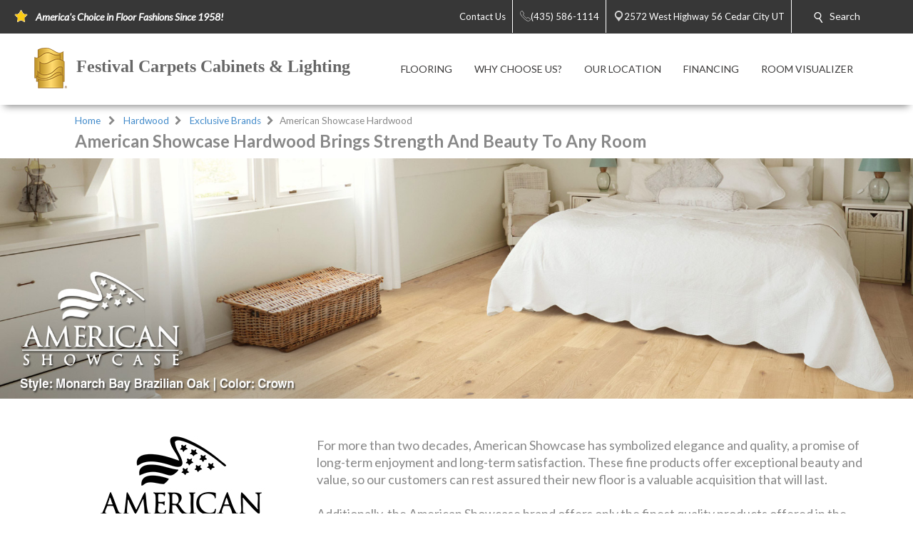

--- FILE ---
content_type: application/javascript; charset=UTF-8
request_url: https://floorhub.com/scripts/floorhub.js
body_size: 499
content:
window.onload = storeReferrerSource();

function storeReferrerSource() {
	var referrerSource= document.referrer;
	if (!checkIfReferrerIsCurrentSite(document.referrer) && referrerSource) {
		setReferrelCookie('referrerSource', referrerSource, 365);
	}
}

function checkIfReferrerIsCurrentSite(referrer) {
	var currentSite = window.location.hostname;
	var referrerSite = referrer.split('/')[2];
	if (currentSite == referrerSite) {
		return true;
	} else {
		return false;
	}
}

function setReferrelCookie(cname, cvalue, exdays) {
	var d = new Date();
	d.setTime(d.getTime() + (exdays * 24 * 60 * 60 * 1000));
	var expires = "expires="+ d.toUTCString();
	document.cookie = cname + "=" + cvalue + ";" + expires + ";";
}
function getReferrelCookie(cname) {
	var name = cname + "=";
	var ca = document.cookie.split(';');
	for(var i = 0; i < ca.length; i++) {
		var c = ca[i];
		while (c.charAt(0) == ' ') {
		c = c.substring(1);
		}
		if (c.indexOf(name) == 0) {
		return c.substring(name.length, c.length);
		}
	}
	return "";
}

--- FILE ---
content_type: application/javascript
request_url: https://festivalcarpets.com/js/MenuPreloader.js
body_size: 203
content:
// MAIN MENU PRELOADER
(function () {
    $('.main-menu-preloader').remove();
})();